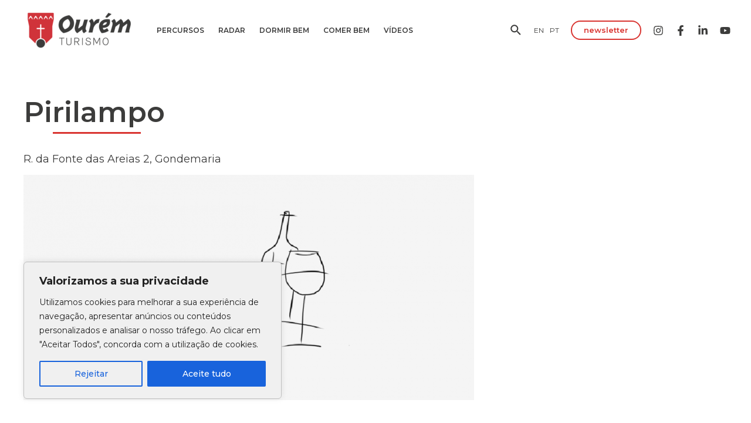

--- FILE ---
content_type: text/javascript
request_url: https://turismo.ourem.pt/wp-content/plugins/filtered-cards/js/filtered-cards-script.js?ver=1.0
body_size: 2894
content:
function cardsHandler() {
  var cards = document.querySelectorAll(".cards");
  var collection = [];

  if (cards.length > 0) {
    cards.forEach(function (card) {
      var titleElement = card.querySelector(".card-title a");
      var categoryElement = card.querySelector(".cards-category h3");
      var tagElement = card.querySelector(".cards-tag h3");
      var categoryOrderElement = card.getAttribute("category-order");
      var tagOrderElement = card.getAttribute("tag-order");

      if (titleElement && categoryElement) {
        var title = titleElement.textContent;
        var category = categoryElement.textContent;
        var tag = tagElement ? tagElement.textContent : ""; // If tagElement does not exist, set tag as an empty string

        // Slugify the title, category, and tag
        var slugTitle = slugify(title);
        var slugCategory = slugify(category);
        var slugTag = slugify(tag);

        // Set the slugified attributes on the card element
        card.setAttribute("title", slugTitle);
        card.setAttribute("category", slugCategory);
        if (tagElement) {
          card.setAttribute("tag", slugTag);
        }

        var cardData = {
          title: title,
          category: category,
          tag: tag,
          categoryOrder: categoryOrderElement,
          tagOrder: tagOrderElement,
        };

        collection.push(cardData);
      }
    });
  }

  return collection;
}
function checkElementAvailability() {
  var titleElement = document.querySelector(".card-title a");
  var noCardsMessage = document.querySelector("#no-cards-message");

  if (titleElement) {
    //console.log(getUniqueAttributeValues(cardsHandler(), "category"));
    populateCategories();
    populateTags();
    var searchInput = document.querySelector(".cards-search-text");
    searchInput.addEventListener("input", showSuggestions);

    //console.log(getUniqueValues(retrieveMetaData()));
    //console.log(slugify(text)); // Output: "roca_da_sauva"
    var searchButton = document.querySelector(".cards-search-button");
    searchButton.addEventListener("click", handleSearchButtonClick);
    setTimeout(checkboxFromURL(), 3000);
  } else {
    // Retry after a delay (e.g., 500 milliseconds)
    setTimeout(checkElementAvailability, 500);
  }
}
function getUniqueAttributeValues(collection, attributeName, orderName) {
  var uniqueValues = [];

  collection.forEach(function (item) {
    var attributeValue = item[attributeName].trim(); // Trim whitespace
    var orderValue = item[orderName] || Number.MAX_SAFE_INTEGER; // Use a large number if order is not present

    if (
      attributeValue &&
      !uniqueValues.some((val) => val.name === attributeValue)
    ) {
      uniqueValues.push({ name: attributeValue, order: orderValue });
    }
  });

  // Sort the unique values based on their order
  uniqueValues.sort((a, b) => a.order - b.order);

  return uniqueValues;
}

function populateCategories() {
  var categoriesContainer = document.querySelector("#categories-container");
  var uniqueCategories = getUniqueAttributeValues(
    cardsHandler(),
    "category",
    "categoryOrder"
  );

  // Set display property to "block" for container
  categoriesContainer.style.display = "block";

  uniqueCategories.forEach(function (category) {
    var slugifiedCategory = category.name ? slugify(category.name) : ""; // Check if category.name is not null

    // Create checkbox element
    var checkbox = document.createElement("input");
    checkbox.type = "checkbox";
    checkbox.name = "category";
    checkbox.value = slugifiedCategory;
    checkbox.setAttribute("categoryOrder", category.order); // Add categoryOrder attribute

    // Create label element
    var label = document.createElement("label");
    label.textContent = category.name;

    // Append checkbox and label to categories container
    label.insertBefore(checkbox, label.firstChild); // Insert checkbox as the first child of label
    categoriesContainer.appendChild(label);

    // Add event listener to checkboxes
    checkbox.addEventListener("change", handleCategorySelection);
  });
}

function populateTags() {
  console.log("Populating tags");
  var tagsContainer = document.querySelector("#tags-container");
  var uniqueTags = getUniqueAttributeValues(cardsHandler(), "tag", "tagOrder");

  // Set display property to "block" for container
  tagsContainer.style.display = "block";

  uniqueTags.forEach(function (tag) {
    var slugifiedTag = tag.name ? slugify(tag.name) : ""; // Check if tag.name is not null

    // Create checkbox element
    var checkbox = document.createElement("input");
    checkbox.type = "checkbox";
    checkbox.name = "tag";
    checkbox.value = slugifiedTag;
    checkbox.setAttribute("tagOrder", tag.order); // Add tagOrder attribute

    // Create label element
    var label = document.createElement("label");
    label.textContent = tag.name;

    // Append checkbox and label to tags container
    label.insertBefore(checkbox, label.firstChild); // Insert checkbox as the first child of label
    tagsContainer.appendChild(label);

    // Add event listener to checkboxes
    checkbox.addEventListener("change", handleTagSelection);
  });
}

function handleCategorySelection() {
  var selectedCategories = Array.from(
    document.querySelectorAll(
      "#categories-container input[name='category']:checked"
    )
  ).map(function (checkbox) {
    return checkbox.value;
  });

  var selectedTags = Array.from(
    document.querySelectorAll("#tags-container input[name='tag']:checked")
  ).map(function (checkbox) {
    return checkbox.value;
  });

  if (selectedCategories.length === 0 && selectedTags.length === 0) {
    showAllCards();
  } else {
    filterCards(selectedCategories, selectedTags);
  }
}
function handleTagSelection() {
  var selectedCategories = Array.from(
    document.querySelectorAll(
      "#categories-container input[name='category']:checked"
    )
  ).map(function (checkbox) {
    return checkbox.value;
  });

  var selectedTags = Array.from(
    document.querySelectorAll("#tags-container input[name='tag']:checked")
  ).map(function (checkbox) {
    return checkbox.value;
  });

  if (selectedCategories.length === 0 && selectedTags.length === 0) {
    showAllCards();
  } else {
    filterCards(selectedCategories, selectedTags);
  }
}
function filterCards(selectedCategories, selectedTags) {
  var categoriesContainer = document.querySelector("#categories-container");
  var cards = document.querySelectorAll(".cards");
  var hiddenCardsCount = 0;
  var noCardsMessage = document.querySelector("#no-cards-message");

  cards.forEach(function (card) {
    var category = card.getAttribute("category");
    var tag = card.getAttribute("tag");

    var showCard = true;

    if (
      selectedCategories.length > 0 &&
      !selectedCategories.includes(category)
    ) {
      showCard = false;
    }

    if (selectedTags.length > 0 && !selectedTags.includes(tag)) {
      showCard = false;
    }

    if (showCard) {
      card.style.display = "flex";
    } else {
      card.style.display = "none";
      hiddenCardsCount++;
    }
  });

  if (hiddenCardsCount === cards.length) {
    noCardsMessage.style.display = "block"; // Show the "no cards" message
  } else {
    noCardsMessage.style.display = "none"; // Hide the "no cards" message
  }

  // Smoothly scroll to the "no cards" message regardless of the visibility of the cards
  categoriesContainer.scrollIntoView({ behavior: "smooth", block: "center" });
}
function showAllCards() {
  var cards = document.querySelectorAll(".cards");
  cards.forEach(function (card) {
    card.style.display = "flex";
  });
}
function slugify(text) {
  return text
    .toString()
    .toLowerCase()
    .normalize("NFD") // Normalize diacritical characters into separate characters (e.g., á -> a)
    .replace(/[\u0300-\u036f]/g, "") // Remove diacritical characters
    .replace(/[^\w\s-]/g, "") // Remove non-word characters (except spaces and hyphens)
    .trim() // Remove leading/trailing white spaces
    .replace(/\s+/g, "-"); // Replace spaces with hyphens
}
function showSuggestions() {
  var searchInput = document.querySelector(".cards-search-text");
  var suggestionsContainer = document.querySelector(".suggestions");
  var enteredText = removeAccents(searchInput.value.toLowerCase());
  var cardsCollection = cardsHandler();

  var filteredCards = cardsCollection.filter(function (card) {
    return removeAccents(card.title.toLowerCase()).includes(enteredText);
  });

  suggestionsContainer.innerHTML = "";

  filteredCards.forEach(function (card) {
    var suggestion = document.createElement("div");
    suggestion.classList.add("suggestion");
    suggestion.textContent = card.title;
    suggestion.addEventListener("click", function () {
      searchInput.value = card.title;
      suggestionsContainer.innerHTML = "";
    });
    suggestionsContainer.appendChild(suggestion);
  });
}
function handleSearchButtonClick() {
  var searchInput = document.querySelector(".cards-search-text");
  var enteredText = removeAccents(searchInput.value.toLowerCase());
  var cards = document.querySelectorAll(".cards");
  var suggestionsContainer = document.querySelector(".suggestions");

  cards.forEach(function (card) {
    var titleElement = card.querySelector(".card-title a");
    var cardTitle = titleElement ? removeAccents(titleElement.textContent.toLowerCase()) : "";

    if (cardTitle.includes(enteredText)) {
      card.style.display = "flex";
    } else {
      card.style.display = "none";
    }
  });

  uncheckAllCheckboxes();
  suggestionsContainer.style.display = "none";
}


function uncheckAllCheckboxes() {
  var checkboxes = document.querySelectorAll(
    "#categories-container input[name='category']:checked, #tags-container input[name='tag']:checked"
  );

  checkboxes.forEach(function (checkbox) {
    checkbox.checked = false;
  });
}
function getQueryParamValue(paramName) {
  const urlParams = new URLSearchParams(window.location.search);
  const paramValue = urlParams.get(paramName);
  return paramValue;
}
// Assuming the URL is http://example.com/page?category=books&tag=fiction

function checkboxFromURL() {
  const categoryValue = getQueryParamValue("category");
  if (categoryValue) {
    // Get all the checkboxes in the categories container
    const categoryCheckboxes = document.querySelectorAll("#categories-container input[type='checkbox']");

    // Loop through the checkboxes and check the one with matching value
    for (const checkbox of categoryCheckboxes) {
      console.log("checkbox.value:" + checkbox.value + " categoryValue:" + slugify(categoryValue));
      if (slugify(checkbox.value) === slugify(categoryValue)) {
        checkbox.checked = true;
        checkbox.dispatchEvent(new Event('change'));

      } else {
        checkbox.checked = false;
      }
    }
  }
}
checkElementAvailability();

function removeAccents(str) {
  return str.normalize('NFD').replace(/[\u0300-\u036f]/g, '');
}

// Add focus event listener to .cards-search-text
document.querySelector(".cards-search-text").addEventListener("focus", function() {
  document.querySelector(".cards-search-button").removeAttribute("disabled");
	showAllCards();
	
});

// Add keydown event listener to .cards-search-text
document.querySelector(".cards-search-text").addEventListener("keydown", function(event) {
  if (event.key === "Enter" && this.value.trim() !== "") {
    handleSearchButtonClick();
  }
});

//console.log(removeAccents("Fátima")); // Output: Fatima
//console.log(removeAccents("Avô"));    // Output: Avo
